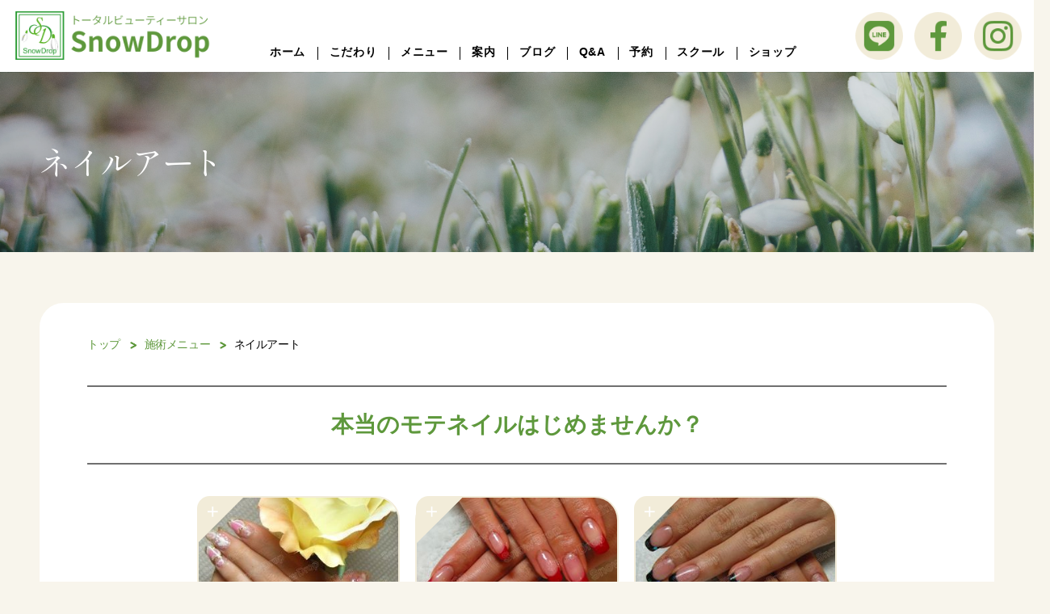

--- FILE ---
content_type: text/html; charset=UTF-8
request_url: https://www.snow-drop.jp/menu/nailart/
body_size: 32623
content:
<!DOCTYPE html>
<html lang="ja" dir="ltr">

<head>
  <meta charset="utf-8">
  <meta name="viewport" content="width=device-width" />
  
  <link rel="shortcut icon" href="https://www.snow-drop.jp/wp/wp-content/themes/snowdrop/assets/img/common/favicon.ico">

  <link rel="stylesheet" href="https://www.snow-drop.jp/wp/wp-content/themes/snowdrop/assets/css/reset.css">
  <link rel="stylesheet" href="https://www.snow-drop.jp/wp/wp-content/themes/snowdrop/assets/css/common.css">
  <link rel="stylesheet" type="text/css" href="https://cdn.jsdelivr.net/npm/slick-carousel@1.8.1/slick/slick.css">
  <link rel="stylesheet" type="text/css" href="https://cdn.jsdelivr.net/npm/slick-carousel@1.8.1/slick/slick-theme.css">
      <link href="https://cdnjs.cloudflare.com/ajax/libs/lightbox2/2.7.1/css/lightbox.css" rel="stylesheet">
    <link rel="stylesheet" href="https://www.snow-drop.jp/wp/wp-content/themes/snowdrop/assets/css/sub.css">
    <link rel="stylesheet" href="https://www.snow-drop.jp/wp/wp-content/themes/snowdrop/assets/css/blog.css">
    <meta name='robots' content='index, follow, max-image-preview:large, max-snippet:-1, max-video-preview:-1' />

	<!-- This site is optimized with the Yoast SEO plugin v26.5 - https://yoast.com/wordpress/plugins/seo/ -->
	<title>ネイルアート | 完全貸切り予約制サロン＆スクール SnowDrop</title>
	<link rel="canonical" href="https://www.snow-drop.jp/menu/nailart/" />
	<meta property="og:locale" content="ja_JP" />
	<meta property="og:type" content="article" />
	<meta property="og:title" content="ネイルアート | 完全貸切り予約制サロン＆スクール SnowDrop" />
	<meta property="og:url" content="https://www.snow-drop.jp/menu/nailart/" />
	<meta property="og:site_name" content="完全貸切り予約制サロン＆スクール SnowDrop" />
	<meta property="article:modified_time" content="2023-02-22T08:55:45+00:00" />
	<meta name="twitter:card" content="summary_large_image" />
	<script type="application/ld+json" class="yoast-schema-graph">{"@context":"https://schema.org","@graph":[{"@type":"WebPage","@id":"https://www.snow-drop.jp/menu/nailart/","url":"https://www.snow-drop.jp/menu/nailart/","name":"ネイルアート | 完全貸切り予約制サロン＆スクール SnowDrop","isPartOf":{"@id":"https://www.snow-drop.jp/#website"},"datePublished":"2022-11-07T01:29:12+00:00","dateModified":"2023-02-22T08:55:45+00:00","breadcrumb":{"@id":"https://www.snow-drop.jp/menu/nailart/#breadcrumb"},"inLanguage":"ja","potentialAction":[{"@type":"ReadAction","target":["https://www.snow-drop.jp/menu/nailart/"]}]},{"@type":"BreadcrumbList","@id":"https://www.snow-drop.jp/menu/nailart/#breadcrumb","itemListElement":[{"@type":"ListItem","position":1,"name":"ホーム","item":"https://www.snow-drop.jp/"},{"@type":"ListItem","position":2,"name":"施術メニュー","item":"https://www.snow-drop.jp/menu/"},{"@type":"ListItem","position":3,"name":"ネイルアート"}]},{"@type":"WebSite","@id":"https://www.snow-drop.jp/#website","url":"https://www.snow-drop.jp/","name":"完全貸切り予約制サロン＆スクール SnowDrop","description":"Just another WordPress site","potentialAction":[{"@type":"SearchAction","target":{"@type":"EntryPoint","urlTemplate":"https://www.snow-drop.jp/?s={search_term_string}"},"query-input":{"@type":"PropertyValueSpecification","valueRequired":true,"valueName":"search_term_string"}}],"inLanguage":"ja"}]}</script>
	<!-- / Yoast SEO plugin. -->


<link rel='dns-prefetch' href='//maxcdn.bootstrapcdn.com' />
<link rel="alternate" title="oEmbed (JSON)" type="application/json+oembed" href="https://www.snow-drop.jp/wp-json/oembed/1.0/embed?url=https%3A%2F%2Fwww.snow-drop.jp%2Fmenu%2Fnailart%2F" />
<link rel="alternate" title="oEmbed (XML)" type="text/xml+oembed" href="https://www.snow-drop.jp/wp-json/oembed/1.0/embed?url=https%3A%2F%2Fwww.snow-drop.jp%2Fmenu%2Fnailart%2F&#038;format=xml" />
<style id='wp-img-auto-sizes-contain-inline-css' type='text/css'>
img:is([sizes=auto i],[sizes^="auto," i]){contain-intrinsic-size:3000px 1500px}
/*# sourceURL=wp-img-auto-sizes-contain-inline-css */
</style>
<link rel='stylesheet' id='sbi_styles-css' href='https://www.snow-drop.jp/wp/wp-content/plugins/instagram-feed/css/sbi-styles.min.css?ver=6.10.0' type='text/css' media='all' />
<style id='wp-emoji-styles-inline-css' type='text/css'>

	img.wp-smiley, img.emoji {
		display: inline !important;
		border: none !important;
		box-shadow: none !important;
		height: 1em !important;
		width: 1em !important;
		margin: 0 0.07em !important;
		vertical-align: -0.1em !important;
		background: none !important;
		padding: 0 !important;
	}
/*# sourceURL=wp-emoji-styles-inline-css */
</style>
<style id='wp-block-library-inline-css' type='text/css'>
:root{--wp-block-synced-color:#7a00df;--wp-block-synced-color--rgb:122,0,223;--wp-bound-block-color:var(--wp-block-synced-color);--wp-editor-canvas-background:#ddd;--wp-admin-theme-color:#007cba;--wp-admin-theme-color--rgb:0,124,186;--wp-admin-theme-color-darker-10:#006ba1;--wp-admin-theme-color-darker-10--rgb:0,107,160.5;--wp-admin-theme-color-darker-20:#005a87;--wp-admin-theme-color-darker-20--rgb:0,90,135;--wp-admin-border-width-focus:2px}@media (min-resolution:192dpi){:root{--wp-admin-border-width-focus:1.5px}}.wp-element-button{cursor:pointer}:root .has-very-light-gray-background-color{background-color:#eee}:root .has-very-dark-gray-background-color{background-color:#313131}:root .has-very-light-gray-color{color:#eee}:root .has-very-dark-gray-color{color:#313131}:root .has-vivid-green-cyan-to-vivid-cyan-blue-gradient-background{background:linear-gradient(135deg,#00d084,#0693e3)}:root .has-purple-crush-gradient-background{background:linear-gradient(135deg,#34e2e4,#4721fb 50%,#ab1dfe)}:root .has-hazy-dawn-gradient-background{background:linear-gradient(135deg,#faaca8,#dad0ec)}:root .has-subdued-olive-gradient-background{background:linear-gradient(135deg,#fafae1,#67a671)}:root .has-atomic-cream-gradient-background{background:linear-gradient(135deg,#fdd79a,#004a59)}:root .has-nightshade-gradient-background{background:linear-gradient(135deg,#330968,#31cdcf)}:root .has-midnight-gradient-background{background:linear-gradient(135deg,#020381,#2874fc)}:root{--wp--preset--font-size--normal:16px;--wp--preset--font-size--huge:42px}.has-regular-font-size{font-size:1em}.has-larger-font-size{font-size:2.625em}.has-normal-font-size{font-size:var(--wp--preset--font-size--normal)}.has-huge-font-size{font-size:var(--wp--preset--font-size--huge)}.has-text-align-center{text-align:center}.has-text-align-left{text-align:left}.has-text-align-right{text-align:right}.has-fit-text{white-space:nowrap!important}#end-resizable-editor-section{display:none}.aligncenter{clear:both}.items-justified-left{justify-content:flex-start}.items-justified-center{justify-content:center}.items-justified-right{justify-content:flex-end}.items-justified-space-between{justify-content:space-between}.screen-reader-text{border:0;clip-path:inset(50%);height:1px;margin:-1px;overflow:hidden;padding:0;position:absolute;width:1px;word-wrap:normal!important}.screen-reader-text:focus{background-color:#ddd;clip-path:none;color:#444;display:block;font-size:1em;height:auto;left:5px;line-height:normal;padding:15px 23px 14px;text-decoration:none;top:5px;width:auto;z-index:100000}html :where(.has-border-color){border-style:solid}html :where([style*=border-top-color]){border-top-style:solid}html :where([style*=border-right-color]){border-right-style:solid}html :where([style*=border-bottom-color]){border-bottom-style:solid}html :where([style*=border-left-color]){border-left-style:solid}html :where([style*=border-width]){border-style:solid}html :where([style*=border-top-width]){border-top-style:solid}html :where([style*=border-right-width]){border-right-style:solid}html :where([style*=border-bottom-width]){border-bottom-style:solid}html :where([style*=border-left-width]){border-left-style:solid}html :where(img[class*=wp-image-]){height:auto;max-width:100%}:where(figure){margin:0 0 1em}html :where(.is-position-sticky){--wp-admin--admin-bar--position-offset:var(--wp-admin--admin-bar--height,0px)}@media screen and (max-width:600px){html :where(.is-position-sticky){--wp-admin--admin-bar--position-offset:0px}}
/*wp_block_styles_on_demand_placeholder:6933002385058*/
/*# sourceURL=wp-block-library-inline-css */
</style>
<style id='classic-theme-styles-inline-css' type='text/css'>
/*! This file is auto-generated */
.wp-block-button__link{color:#fff;background-color:#32373c;border-radius:9999px;box-shadow:none;text-decoration:none;padding:calc(.667em + 2px) calc(1.333em + 2px);font-size:1.125em}.wp-block-file__button{background:#32373c;color:#fff;text-decoration:none}
/*# sourceURL=/wp-includes/css/classic-themes.min.css */
</style>
<link rel='stylesheet' id='contact-form-7-css' href='https://www.snow-drop.jp/wp/wp-content/plugins/contact-form-7/includes/css/styles.css?ver=6.1.4' type='text/css' media='all' />
<link rel='stylesheet' id='cff-css' href='https://www.snow-drop.jp/wp/wp-content/plugins/custom-facebook-feed/assets/css/cff-style.min.css?ver=4.3.0' type='text/css' media='all' />
<link rel='stylesheet' id='sb-font-awesome-css' href='https://maxcdn.bootstrapcdn.com/font-awesome/4.7.0/css/font-awesome.min.css?ver=6.9' type='text/css' media='all' />
<script type="text/javascript" src="https://www.snow-drop.jp/wp/wp-includes/js/jquery/jquery.min.js?ver=3.7.1" id="jquery-core-js"></script>
<script type="text/javascript" src="https://www.snow-drop.jp/wp/wp-includes/js/jquery/jquery-migrate.min.js?ver=3.4.1" id="jquery-migrate-js"></script>
<link rel="https://api.w.org/" href="https://www.snow-drop.jp/wp-json/" /><link rel="alternate" title="JSON" type="application/json" href="https://www.snow-drop.jp/wp-json/wp/v2/pages/343" /><link rel="EditURI" type="application/rsd+xml" title="RSD" href="https://www.snow-drop.jp/wp/xmlrpc.php?rsd" />
<meta name="generator" content="WordPress 6.9" />
<link rel='shortlink' href='https://www.snow-drop.jp/?p=343' />
</head>

<body>
  <header class="header">
          <p class="header_logo">
        <a href="https://www.snow-drop.jp">
          <img src="https://www.snow-drop.jp/wp/wp-content/themes/snowdrop/assets/img/common/logo.png" alt="トータルビューティーサロン SnowDrop" class="">
        </a>
      </p>
        <div class="header_pc">
      <nav class="header_pc_nav_links">
        <ul class="header_pc_nav_links_main">
          <li class="item"><a href="https://www.snow-drop.jp">ホーム</a></li>
          <li class="item"><a href="https://www.snow-drop.jp/concept">こだわり</a></li>
          <li class="item"><a href="https://www.snow-drop.jp/menu">メニュー</a></li>
          <li class="item"><a href="https://www.snow-drop.jp/access">案内</a></li>
          <li class="item"><a href="https://www.snow-drop.jp/blog">ブログ</a></li>
          <li class="item"><a href="https://www.snow-drop.jp/qa">Q&A</a></li>
          <li class="item"><a href="https://www.snow-drop.jp/reservation">予約</a></li>
          <li class="item"><a href="https://www.snow-drop.jp/school">スクール</a></li>
          <li class="item"><a href="https://www.snow-drop.jp/shop">ショップ</a></li>
        </ul>
      </nav>
    </div>
    <div class="header_sns">
      <a href="https://line.me/ti/p/y3Xq3wTDuG" target="_blank" class="header_sns_item">
        <img src="https://www.snow-drop.jp/wp/wp-content/themes/snowdrop/assets/img/common/header_sns_line.png" alt="LINE">
      </a>
      <a href="https://www.facebook.com/SnowDropSalon" target="_blank" class="header_sns_item">
        <img src="https://www.snow-drop.jp/wp/wp-content/themes/snowdrop/assets/img/common/header_sns_facebook.png" alt="Facebook">
      </a>
      <a href="https://www.instagram.com/salon_snowdrop/" target="_blank" class="header_sns_item">
        <img src="https://www.snow-drop.jp/wp/wp-content/themes/snowdrop/assets/img/common/header_sns_instagram.png" alt="Instagram">
      </a>
      <div class="c_menu">
        <span class="c_menu_inner"></span>
      </div>
    </div>
    <nav class="header_nav">
      <div class="header_nav_inner">
        <ul class="header_nav_links">
          <li class="header_nav_links_item"><a href="https://www.snow-drop.jp">ホーム</a></li>
          <li class="header_nav_links_item"><a href="https://www.snow-drop.jp/concept">こだわり</a></li>
          <li class="header_nav_links_item"><a href="https://www.snow-drop.jp/menu">メニュー</a></li>
          <li class="header_nav_links_item"><a href="https://www.snow-drop.jp/access">案内</a></li>
          <li class="header_nav_links_item"><a href="https://www.snow-drop.jp/blog">ブログ</a></li>
          <li class="header_nav_links_item"><a href="https://www.snow-drop.jp/qa">Q&A</a></li>
          <li class="header_nav_links_item"><a href="https://www.snow-drop.jp/reservation">予約</a></li>
          <li class="header_nav_links_item"><a href="https://www.snow-drop.jp/school">スクール</a></li>
          <li class="header_nav_links_item"><a href="https://www.snow-drop.jp/shop">ショップ</a></li>
        </ul>
      </div>
    </nav>
  </header>
  <main>
<div class="sub_mv">
  <div class="container">
    <h1 class="sub_mv_title">ネイルアート</h1>
  </div>
</div>

<div class="sub_main">
      <div class="container">
    <div class="sub_breadcrumb">
      <ul class="sub_breadcrumb_lists"><li class="sub_breadcrumb_lists_item"><a href="https://www.snow-drop.jp">トップ</a></li><li class="sub_breadcrumb_lists_item"><a href="https://www.snow-drop.jp/menu/">施術メニュー</a></li><li class="sub_breadcrumb_lists_item">ネイルアート</li></ul>    </div>
    <div class="sub_main_content">


  
    <div class="content margin">
      <h2>本当のモテネイルはじめませんか？</h2>
    </div>

  

  
      
      
        <div class="sub_main_content_gallery">
          <ul class="sub_main_content_gallery_lists">
                <li class="item">
          <a href="https://www.snow-drop.jp/wp/wp-content/uploads/2022/11/2013624171921.jpg" data-lightbox="img0" data-title="" class="sub_main_content_gallery_lists_img"><img src="https://www.snow-drop.jp/wp/wp-content/uploads/2022/11/2013624171921-300x225.jpg" alt=""></a>
          <div class="sub_main_content_gallery_lists_text">
            <h3 class="sub_main_content_gallery_lists_text_title"></h3>
            <p class="sub_main_content_gallery_lists_text_caption"></p>
          </div>
        </li>
                <li class="item">
          <a href="https://www.snow-drop.jp/wp/wp-content/uploads/2022/11/2013624171911.jpg" data-lightbox="img0" data-title="" class="sub_main_content_gallery_lists_img"><img src="https://www.snow-drop.jp/wp/wp-content/uploads/2022/11/2013624171911.jpg" alt=""></a>
          <div class="sub_main_content_gallery_lists_text">
            <h3 class="sub_main_content_gallery_lists_text_title"></h3>
            <p class="sub_main_content_gallery_lists_text_caption"></p>
          </div>
        </li>
                <li class="item">
          <a href="https://www.snow-drop.jp/wp/wp-content/uploads/2022/11/2013624171930.jpg" data-lightbox="img0" data-title="" class="sub_main_content_gallery_lists_img"><img src="https://www.snow-drop.jp/wp/wp-content/uploads/2022/11/2013624171930.jpg" alt=""></a>
          <div class="sub_main_content_gallery_lists_text">
            <h3 class="sub_main_content_gallery_lists_text_title"></h3>
            <p class="sub_main_content_gallery_lists_text_caption"></p>
          </div>
        </li>
              </ul>
    </div>
        
      
      
  

  
      
        <div class="content margin">
          <p style="text-align: center;">Snow Dropではご職業や生活環境まで伺い「貴方に合った」ネイルアートを提案しております。</p>
<p style="text-align: center;">キラキラしたネイルもきれいですが、爪の健康を考えた「内からの美しさ」が輝くネイルを試してみませんか？</p>
        </div>
  

      
    <div class="sub_course left">
                        <div class="sub_course_item">
            <div class="sub_course_item_top">
              <p class="sub_course_item_top_title">ラメ（1本〜）</p>
              <p class="sub_course_item_top_price">¥200<span>（税込）</span></p>
            </div>
                      </div>
                  <div class="sub_course_item">
            <div class="sub_course_item_top">
              <p class="sub_course_item_top_title">カラー追加（1本〜）</p>
              <p class="sub_course_item_top_price">¥200<span>（税込）</span></p>
            </div>
                      </div>
                  <div class="sub_course_item">
            <div class="sub_course_item_top">
              <p class="sub_course_item_top_title">グラデーション（1本〜）</p>
              <p class="sub_course_item_top_price">¥300<span>（税込）</span></p>
            </div>
                      </div>
                  <div class="sub_course_item">
            <div class="sub_course_item_top">
              <p class="sub_course_item_top_title">フレンチ（1本〜）</p>
              <p class="sub_course_item_top_price">¥500<span>（税込）</span></p>
            </div>
                      </div>
                  <div class="sub_course_item">
            <div class="sub_course_item_top">
              <p class="sub_course_item_top_title">マーブル（1本〜）</p>
              <p class="sub_course_item_top_price">¥200<span>（税込）</span></p>
            </div>
                      </div>
                  <div class="sub_course_item">
            <div class="sub_course_item_top">
              <p class="sub_course_item_top_title">ラインストーン（1個〜）</p>
              <p class="sub_course_item_top_price">¥100～<span>（税込）</span></p>
            </div>
                      </div>
                  <div class="sub_course_item">
            <div class="sub_course_item_top">
              <p class="sub_course_item_top_title">3D（1個〜）</p>
              <p class="sub_course_item_top_price">¥500～<span>（税込）</span></p>
            </div>
                      </div>
                  <div class="sub_course_item">
            <div class="sub_course_item_top">
              <p class="sub_course_item_top_title">アート（1個〜）</p>
              <p class="sub_course_item_top_price">¥300～<span>（税込）</span></p>
            </div>
                      </div>
                  <div class="sub_course_item">
            <div class="sub_course_item_top">
              <p class="sub_course_item_top_title">エアーブラシ（1色〜）</p>
              <p class="sub_course_item_top_price">¥3,000～<span>（税込）</span></p>
            </div>
                      </div>
                  <div class="sub_course_item">
            <div class="sub_course_item_top">
              <p class="sub_course_item_top_title">エアーブラシ追加色（1色〜）</p>
              <p class="sub_course_item_top_price">¥1,200～<span>（税込）</span></p>
            </div>
                      </div>
                  <div class="sub_course_item">
            <div class="sub_course_item_top">
              <p class="sub_course_item_top_title">ステンシル（1パーツ〜）</p>
              <p class="sub_course_item_top_price">¥800～<span>（税込）</span></p>
            </div>
                      </div>
                  <div class="sub_course_item">
            <div class="sub_course_item_top">
              <p class="sub_course_item_top_title">コーディネート</p>
              <p class="sub_course_item_top_price">¥12,000～<span>（税込）</span></p>
            </div>
                      </div>
                  <div class="sub_course_item">
            <div class="sub_course_item_top">
              <p class="sub_course_item_top_title">オーダーチップ（10本）</p>
              <p class="sub_course_item_top_price">¥4,000～<span>（税込）</span></p>
            </div>
                      </div>
                  <div class="sub_course_item">
            <div class="sub_course_item_top">
              <p class="sub_course_item_top_title">オーダーチップ（1本〜）</p>
              <p class="sub_course_item_top_price">¥1,200～<span>（税込）</span></p>
            </div>
                      </div>
                  <div class="sub_course_item">
            <div class="sub_course_item_top">
              <p class="sub_course_item_top_title">粘着仕上げ（1本〜）</p>
              <p class="sub_course_item_top_price">¥200～<span>（税込）</span></p>
            </div>
                      </div>
                  <div class="sub_course_item">
            <div class="sub_course_item_top">
              <p class="sub_course_item_top_title">フィッティング形成（1本〜）</p>
              <p class="sub_course_item_top_price">¥600～<span>（税込）</span></p>
            </div>
                      </div>
                  </div>

  
  </div>
  </div>
</div>

    <section class="cmn_contact">
      <div class="container">
        <h2 class="cmn_title">ご予約/お問い合わせ</h2>
        <div class="cmn_contact_main">
          <div class="cmn_contact_main_text">
            <!-- <p class="cmn_contact_main_text_top">ご予約や施術に関するご質問は、<br>
              お電話にて、お気軽にお問い合わせください。</p>
            <p class="cmn_contact_main_text_top">ご予約や施術に関するご質問は、<br>
              お電話や問い合わせフォームにて、お気軽にお問い合わせください。</p>
            <a href="tel:08056706697" class="cmn_contact_main_text_number"><img src="https://www.snow-drop.jp/wp/wp-content/themes/snowdrop/assets/img/common/cmn_contact_main_text_number.png" alt=""></a>
            <div class="cmn_contact_main_text_desc">
              <p class="cmn_contact_main_text_desc_text">受付時間：月～木 10:00～17:00</p>
              <p class="cmn_contact_main_text_desc_text">定休日：年中無休</p>
            </div> -->
            <a href="https://www.snow-drop.jp/reservation" class="cmn_contact_main_reservation_btn">ご予約前に必ずこちらをご覧ください</a>
            <p class="cmn_contact_main_text_top">ご予約は<a href="tel:08056706697" class="tel">お電話</a>より承っております。</p>
            <p class="cmn_contact_main_text_attention">ご来店いただいたお客様のお時間を大切にさせていただくため、<br>留守電対応となっております。<br><span>お名前を留守番電話に残してください。<br>折り返しお電話させていただきます。</span></p>
          </div>
          <div class="cmn_contact_main_map">
            <iframe
              src="https://www.google.com/maps/embed?pb=!1m18!1m12!1m3!1d6897.695319408634!2d139.00002381320766!3d36.31023633393389!2m3!1f0!2f0!3f0!3m2!1i1024!2i768!4f13.1!3m3!1m2!1s0x601e928a69d56b7f%3A0x4e5a89f06bbe6c0e!2sSnowDrop!5e0!3m2!1sja!2sjp!4v1666053673889!5m2!1sja!2sjp"></iframe>
          </div>
        </div>
      </div>
    </section>
  </main>

  <footer class="footer">
    <div class="container">
      <div class="footer_left">
        <a href="https://www.snow-drop.jp" class="footer_logo">
          <img src="https://www.snow-drop.jp/wp/wp-content/themes/snowdrop/assets/img/common/logo.png" alt="トータルビューティーサロン SnowDrop">
        </a>
        <div class="footer_left_address">
          <p class="footer_left_address_text">〒370-0864</p>
          <p class="footer_left_address_text">群馬県高崎市石原町3267-12</p>
        </div>
      </div>

      <div class="footer_sns">
        <a href="https://line.me/ti/p/y3Xq3wTDuG" target="_blank" class="footer_sns_item">
          <img src="https://www.snow-drop.jp/wp/wp-content/themes/snowdrop/assets/img/common/footer_sns_line.png" alt="LINE">
        </a>
        <a href="https://www.facebook.com/SnowDropSalon" target="_blank" class="footer_sns_item">
          <img src="https://www.snow-drop.jp/wp/wp-content/themes/snowdrop/assets/img/common/footer_sns_facebook.png" alt="Facebook">
        </a>
        <a href="https://www.instagram.com/snowdropsalon/" target="_blank" class="footer_sns_item">
          <img src="https://www.snow-drop.jp/wp/wp-content/themes/snowdrop/assets/img/common/footer_sns_instagram.png" alt="Instagram">
        </a>
        <a href="#" class="footer_sns_item page_top">
          <img src="https://www.snow-drop.jp/wp/wp-content/themes/snowdrop/assets/img/common/footer_pagetop.png" alt="トップに戻る">
        </a>
      </div>

    </div>
    <ul class="footer_links">
      <li class="item"><a href="https://www.snow-drop.jp">ホーム</a></li>
      <li class="item"><a href="https://www.snow-drop.jp/concept">こだわり</a></li>
      <li class="item"><a href="https://www.snow-drop.jp/menu">メニュー</a></li>
      <li class="item"><a href="https://www.snow-drop.jp/access">案内</a></li>
      <li class="item"><a href="https://www.snow-drop.jp/blog">ブログ</a></li>
      <li class="item"><a href="https://www.snow-drop.jp/qa">Q&A</a></li>
      <li class="item"><a href="https://www.snow-drop.jp/reservation">予約</a></li>
      <li class="item"><a href="https://www.snow-drop.jp/school">スクール</a></li>
      <li class="item"><a href="https://www.snow-drop.jp/shop">ショップ</a></li>
    </ul>

    <p class="footer_copy"><small>&copy; 2022 SnowDrop All Rights Reserved.</small></p>
  </footer>
  <script src="https://code.jquery.com/jquery-3.6.0.js" integrity="sha256-H+K7U5CnXl1h5ywQfKtSj8PCmoN9aaq30gDh27Xc0jk=" crossorigin="anonymous"></script>
  <script type="text/javascript" src="//cdn.jsdelivr.net/npm/slick-carousel@1.8.1/slick/slick.min.js"></script>
  <script src="https://www.snow-drop.jp/wp/wp-content/themes/snowdrop/assets/js/common.js"></script>
    <script src="https://cdnjs.cloudflare.com/ajax/libs/lightbox2/2.7.1/js/lightbox.min.js" type="text/javascript"></script>
  <script src="https://www.snow-drop.jp/wp/wp-content/themes/snowdrop/assets/js/sub.js"></script>
    <script type="speculationrules">
{"prefetch":[{"source":"document","where":{"and":[{"href_matches":"/*"},{"not":{"href_matches":["/wp/wp-*.php","/wp/wp-admin/*","/wp/wp-content/uploads/*","/wp/wp-content/*","/wp/wp-content/plugins/*","/wp/wp-content/themes/snowdrop/*","/*\\?(.+)"]}},{"not":{"selector_matches":"a[rel~=\"nofollow\"]"}},{"not":{"selector_matches":".no-prefetch, .no-prefetch a"}}]},"eagerness":"conservative"}]}
</script>
<!-- Custom Facebook Feed JS -->
<script type="text/javascript">var cffajaxurl = "https://www.snow-drop.jp/wp/wp-admin/admin-ajax.php";
var cfflinkhashtags = "true";
</script>
<!-- Instagram Feed JS -->
<script type="text/javascript">
var sbiajaxurl = "https://www.snow-drop.jp/wp/wp-admin/admin-ajax.php";
</script>
<script type="text/javascript" src="https://www.snow-drop.jp/wp/wp-includes/js/dist/hooks.min.js?ver=dd5603f07f9220ed27f1" id="wp-hooks-js"></script>
<script type="text/javascript" src="https://www.snow-drop.jp/wp/wp-includes/js/dist/i18n.min.js?ver=c26c3dc7bed366793375" id="wp-i18n-js"></script>
<script type="text/javascript" id="wp-i18n-js-after">
/* <![CDATA[ */
wp.i18n.setLocaleData( { 'text direction\u0004ltr': [ 'ltr' ] } );
//# sourceURL=wp-i18n-js-after
/* ]]> */
</script>
<script type="text/javascript" src="https://www.snow-drop.jp/wp/wp-content/plugins/contact-form-7/includes/swv/js/index.js?ver=6.1.4" id="swv-js"></script>
<script type="text/javascript" id="contact-form-7-js-translations">
/* <![CDATA[ */
( function( domain, translations ) {
	var localeData = translations.locale_data[ domain ] || translations.locale_data.messages;
	localeData[""].domain = domain;
	wp.i18n.setLocaleData( localeData, domain );
} )( "contact-form-7", {"translation-revision-date":"2025-11-30 08:12:23+0000","generator":"GlotPress\/4.0.3","domain":"messages","locale_data":{"messages":{"":{"domain":"messages","plural-forms":"nplurals=1; plural=0;","lang":"ja_JP"},"This contact form is placed in the wrong place.":["\u3053\u306e\u30b3\u30f3\u30bf\u30af\u30c8\u30d5\u30a9\u30fc\u30e0\u306f\u9593\u9055\u3063\u305f\u4f4d\u7f6e\u306b\u7f6e\u304b\u308c\u3066\u3044\u307e\u3059\u3002"],"Error:":["\u30a8\u30e9\u30fc:"]}},"comment":{"reference":"includes\/js\/index.js"}} );
//# sourceURL=contact-form-7-js-translations
/* ]]> */
</script>
<script type="text/javascript" id="contact-form-7-js-before">
/* <![CDATA[ */
var wpcf7 = {
    "api": {
        "root": "https:\/\/www.snow-drop.jp\/wp-json\/",
        "namespace": "contact-form-7\/v1"
    }
};
//# sourceURL=contact-form-7-js-before
/* ]]> */
</script>
<script type="text/javascript" src="https://www.snow-drop.jp/wp/wp-content/plugins/contact-form-7/includes/js/index.js?ver=6.1.4" id="contact-form-7-js"></script>
<script type="text/javascript" src="https://www.snow-drop.jp/wp/wp-content/plugins/custom-facebook-feed/assets/js/cff-scripts.min.js?ver=4.3.0" id="cffscripts-js"></script>
<script id="wp-emoji-settings" type="application/json">
{"baseUrl":"https://s.w.org/images/core/emoji/17.0.2/72x72/","ext":".png","svgUrl":"https://s.w.org/images/core/emoji/17.0.2/svg/","svgExt":".svg","source":{"concatemoji":"https://www.snow-drop.jp/wp/wp-includes/js/wp-emoji-release.min.js?ver=6.9"}}
</script>
<script type="module">
/* <![CDATA[ */
/*! This file is auto-generated */
const a=JSON.parse(document.getElementById("wp-emoji-settings").textContent),o=(window._wpemojiSettings=a,"wpEmojiSettingsSupports"),s=["flag","emoji"];function i(e){try{var t={supportTests:e,timestamp:(new Date).valueOf()};sessionStorage.setItem(o,JSON.stringify(t))}catch(e){}}function c(e,t,n){e.clearRect(0,0,e.canvas.width,e.canvas.height),e.fillText(t,0,0);t=new Uint32Array(e.getImageData(0,0,e.canvas.width,e.canvas.height).data);e.clearRect(0,0,e.canvas.width,e.canvas.height),e.fillText(n,0,0);const a=new Uint32Array(e.getImageData(0,0,e.canvas.width,e.canvas.height).data);return t.every((e,t)=>e===a[t])}function p(e,t){e.clearRect(0,0,e.canvas.width,e.canvas.height),e.fillText(t,0,0);var n=e.getImageData(16,16,1,1);for(let e=0;e<n.data.length;e++)if(0!==n.data[e])return!1;return!0}function u(e,t,n,a){switch(t){case"flag":return n(e,"\ud83c\udff3\ufe0f\u200d\u26a7\ufe0f","\ud83c\udff3\ufe0f\u200b\u26a7\ufe0f")?!1:!n(e,"\ud83c\udde8\ud83c\uddf6","\ud83c\udde8\u200b\ud83c\uddf6")&&!n(e,"\ud83c\udff4\udb40\udc67\udb40\udc62\udb40\udc65\udb40\udc6e\udb40\udc67\udb40\udc7f","\ud83c\udff4\u200b\udb40\udc67\u200b\udb40\udc62\u200b\udb40\udc65\u200b\udb40\udc6e\u200b\udb40\udc67\u200b\udb40\udc7f");case"emoji":return!a(e,"\ud83e\u1fac8")}return!1}function f(e,t,n,a){let r;const o=(r="undefined"!=typeof WorkerGlobalScope&&self instanceof WorkerGlobalScope?new OffscreenCanvas(300,150):document.createElement("canvas")).getContext("2d",{willReadFrequently:!0}),s=(o.textBaseline="top",o.font="600 32px Arial",{});return e.forEach(e=>{s[e]=t(o,e,n,a)}),s}function r(e){var t=document.createElement("script");t.src=e,t.defer=!0,document.head.appendChild(t)}a.supports={everything:!0,everythingExceptFlag:!0},new Promise(t=>{let n=function(){try{var e=JSON.parse(sessionStorage.getItem(o));if("object"==typeof e&&"number"==typeof e.timestamp&&(new Date).valueOf()<e.timestamp+604800&&"object"==typeof e.supportTests)return e.supportTests}catch(e){}return null}();if(!n){if("undefined"!=typeof Worker&&"undefined"!=typeof OffscreenCanvas&&"undefined"!=typeof URL&&URL.createObjectURL&&"undefined"!=typeof Blob)try{var e="postMessage("+f.toString()+"("+[JSON.stringify(s),u.toString(),c.toString(),p.toString()].join(",")+"));",a=new Blob([e],{type:"text/javascript"});const r=new Worker(URL.createObjectURL(a),{name:"wpTestEmojiSupports"});return void(r.onmessage=e=>{i(n=e.data),r.terminate(),t(n)})}catch(e){}i(n=f(s,u,c,p))}t(n)}).then(e=>{for(const n in e)a.supports[n]=e[n],a.supports.everything=a.supports.everything&&a.supports[n],"flag"!==n&&(a.supports.everythingExceptFlag=a.supports.everythingExceptFlag&&a.supports[n]);var t;a.supports.everythingExceptFlag=a.supports.everythingExceptFlag&&!a.supports.flag,a.supports.everything||((t=a.source||{}).concatemoji?r(t.concatemoji):t.wpemoji&&t.twemoji&&(r(t.twemoji),r(t.wpemoji)))});
//# sourceURL=https://www.snow-drop.jp/wp/wp-includes/js/wp-emoji-loader.min.js
/* ]]> */
</script>
</body>

</html>


--- FILE ---
content_type: text/css
request_url: https://www.snow-drop.jp/wp/wp-content/themes/snowdrop/assets/css/common.css
body_size: 14832
content:
@import url('https://fonts.googleapis.com/css2?family=Shippori+Mincho:wght@400;500;600;700;800&display=swap');
@import url('https://fonts.googleapis.com/css2?family=Noto+Sans+JP:wght@300;400;500;700&display=swap');

/* ------------------------------------------
  Utility Class
------------------------------------------ */
/* clearfix */
.clearfix:after {
  clear: both;
  content: '.';
  display: block;
  height: 0;
  visibility: hidden;
}

/* ------------------------------------------
  Common
------------------------------------------ */
* {
  box-sizing: border-box;
  word-break: break-all;
}

html {
  font-size: 10px;
  height: 100%;
}

body {
  color: #000;
  font-family: 'Yu Gothic', '游ゴシック', YuGothic, '游ゴシック体', 'ヒラギノ角ゴ Pro W3', 'メイリオ', sans-serif;
  font-weight: 400;
  line-height: 1.7;
  min-width: 1240px;
  position: relative;
  -webkit-text-size-adjust: none;
}

body.layer {
  height: 100%;
  overflow: hidden;
}

a, a img {
  color: inherit;
  text-decoration: none;
  transition: color .3s ease, background .3s ease, opacity .3s ease;
}

a:hover {
  opacity: .75;
}

a:focus {
  outline: none;
}

img {
  height: auto;
  max-width: 100%;
}

h1, h2, h3, h4, h5, h6 {
  line-height: inherit;
}

ul, ol {
  list-style: none;
}

.only_pc {
  display: block !important;
}

.only_sp {
  display: none !important;
}

input, button, select, textarea {
  -webkit-appearance: none;
  background: none;
  border: none;
  border-radius: 0;
  font-family: 'Yu Gothic', '游ゴシック', YuGothic, '游ゴシック体', 'ヒラギノ角ゴ Pro W3', 'メイリオ', sans-serif;
}

input[type=checkbox], input[type=radio] {
  height: 1px;
  margin: 0;
  opacity: 0;
  position: absolute;
  width: 1px;
  z-index: -1;
}

.container {
  margin: 0 auto;
  width: 1200px;
}

.mincho {
  font-family: 'Shippori Mincho', serif;
}

@media screen and (max-width: 767px) {
  body {
    min-width: inherit;
    padding-top: 57px;
  }

  .container {
    margin: 0 20px;
    width: auto;
  }

  .only_pc {
    display: none !important;
  }

  .only_sp {
    display: block !important;
  }
}

/* ------------------------------------------
  header
------------------------------------------ */
.header {
  align-items: flex-end;
  background-color: #fff;
  display: flex;
  height: 90px;
  justify-content: space-between;
  left: 0;
  padding: 15px;
  position: fixed;
  top: 0;
  width: 100%;
  z-index: 999;
}

.header_logo a {
  display: block;
  width: 250px;
}

.header_logo a img {
  display: block;
  width: 100%;
}

.c_menu {
  display: none;
}

.header_pc {
  align-items: center;
  display: flex;
}

.header_pc_nav_links_main {
  align-items: center;
  display: flex;
}

.header_pc_nav_links_main .item {
  position: relative;
}

.header_pc_nav_links_main .item + .item {
  margin-left: 30px;
}

.header_pc_nav_links_main .item + .item ::before {
  background-color: #000;
  content: '';
  height: 16px;
  left: -15px;
  position: absolute;
  width: 1px;
}

.header_pc_nav_links_main .item a {
  font-size: 1.4rem;
  font-weight: bold;
  letter-spacing: .05em;
  line-height: 1;
}

.header_pc_nav_links_main .item a:hover {
  color: #5e983c;
  opacity: 1;
}

.header_nav {
  display: none;
}

.header_sns {
  align-items: center;
  display: flex;
}

.header_sns_item {
  width: 60px;
}

.header_sns_item img {
  display: block;
}

.header_sns_item + .header_sns_item {
  margin-left: 15px;
}

@media screen and (max-width: 767px) {
  .header {
    align-items: center;
    height: 72px;
    padding: 10px;
    position: fixed;
  }

  .header_pc {
    display: none;
  }

  .header .c_menu {
    cursor: pointer;
    display: block;
    height: 40px;
    margin-left: 5px;
    position: relative;
    transition: 300ms;
    width: 40px;
    z-index: 3;
  }

  .header .c_menu.is-open .c_menu_inner {
    background: rgba(255, 255, 255, 0);
  }

  .header .c_menu.is-open .c_menu_inner::before {
    bottom: 0;
    transform: rotate(-45deg);
    transition: bottom 300ms cubic-bezier(.23, 1, .32, 1);
    transition: bottom 300ms cubic-bezier(.23, 1, .32, 1),
    transform 300ms 300ms cubic-bezier(.23, 1, .32, 1);
    transition: bottom 300ms cubic-bezier(.23, 1, .32, 1),
    transform 300ms 300ms cubic-bezier(.23, 1, .32, 1);
    width: 20px;
  }

  .header .c_menu.is-open .c_menu_inner::after {
    top: 0;
    transform: rotate(45deg);
    transition: top 300ms cubic-bezier(.23, 1, .32, 1);
    transition: top 300ms cubic-bezier(.23, 1, .32, 1),
    transform 300ms 300ms cubic-bezier(.23, 1, .32, 1);
    transition: top 300ms cubic-bezier(.23, 1, .32, 1),
    transform 300ms 300ms cubic-bezier(.23, 1, .32, 1);
    width: 20px;
  }

  .header .c_menu_inner {
    background-color: #5e983c;
    border-radius: 100px;
    display: block;
    height: 2px;
    left: 50%;
    position: absolute;
    top: 49%;
    transform: translate(-50%,-50%);
    transition: all 0ms 300ms;
    transition: 300ms;
    width: 20px;
  }

  .header .c_menu_inner::before {
    background-color: #5e983c;
    border-radius: 100px;
    bottom: 5px;
    content: '';
    height: 2px;
    position: absolute;
    right: 0;
    transition: bottom 300ms 300ms cubic-bezier(.23, 1, .32, 1);
    transition: bottom 300ms 300ms cubic-bezier(.23, 1, .32, 1),
    transform 300ms cubic-bezier(.23, 1, .32, 1);
    transition: bottom 300ms 300ms cubic-bezier(.23, 1, .32, 1),
    transform 300ms cubic-bezier(.23, 1, .32, 1);
    width: 20px;
  }

  .header .c_menu_inner:after {
    background-color: #5e983c;
    border-radius: 100px;
    content: '';
    height: 2px;
    position: absolute;
    right: 0;
    top: 5px;
    transition: top 300ms 300ms cubic-bezier(.23, 1, .32, 1);
    transition: top 300ms 300ms cubic-bezier(.23, 1, .32, 1),
    transform 300ms cubic-bezier(.23, 1, .32, 1);
    transition: top 300ms 300ms cubic-bezier(.23, 1, .32, 1),
    transform 300ms cubic-bezier(.23, 1, .32, 1);
    width: 20px;
  }

  .header_nav {
    display: none;
    left: 0;
    position: fixed;
    top: 78px;
    width: 100%;
    z-index: 999999;
  }

  .header_nav_inner {
    background-color: #fff;
    height: calc(100vh - 78px);
    overflow-y: scroll;
    padding: 10px 20px;
    width: 100%;
  }

  .header_logo a {
    display: block;
    width: 175px;
  }

  .header_sns_item {
    width: 30px;
  }

  .header_sns_item + .header_sns_item {
    margin-left: 5px;
  }

  .header_nav_links_item {
    border-bottom: 1px #5e983c solid;
  }

  .header_nav_links_item:first-child {
    border-top: 1px #5e983c solid;
  }

  .header_nav_links_item a {
    background-image: url(../img/top/cmn_btn_arrow.png);
    background-position: center right 20px;
    background-repeat: no-repeat;
    background-size: 12px;
    display: block;
    font-size: 1.4rem;
    font-weight: 500;
    line-height: 40px;
    padding: 0 20px;
    text-align: left;
  }

  .header_nav_contacts {
    margin-top: 20px;
    padding: 0 10px;
    padding-bottom: 15px;
  }

  .header_nav_contacts_item {
    display: block;
  }

  .header_nav_contacts_item.line {
    margin-top: -10px;
  }
}

/* ------------------------------------------
  cmn_contact
------------------------------------------ */
.cmn_contact {
  margin-top: 100px;
  padding-bottom: 100px;
}

.cmn_contact_main {
  display: flex;
  justify-content: space-between;
  margin-top: 50px;
}

.cmn_contact_main_text {
  width: 520px;
}

.cmn_contact_main_text_top {
  color: #000;
  font-size: 1.6rem;
  font-weight: 500;
  letter-spacing: .05em;
  line-height: 1.875;
  margin-top: 35px;
  text-align: left;
}

.cmn_contact_main_text_top .tel {
  background-color: #5e983c;
  border-radius: 27px;
  color: #fff;
  display: inline-block;
  line-height: 24px;
  padding: 0 5px;
}

.cmn_contact_main_text_number {
  display: block;
  margin-top: 25px;
  width: 511px;
}

.cmn_contact_main_text_desc {
  margin-top: 5px;
  padding-left: 50px;
}

.cmn_contact_main_text_desc_text {
  color: #000;
  font-size: 1.6rem;
  font-weight: 500;
  letter-spacing: .05em;
  line-height: 1.25;
  text-align: left;
}

.cmn_contact_main_text_attention {
  color: #000;
  font-size: 1.6rem;
  font-weight: 500;
  letter-spacing: .05em;
  line-height: 1.875;
  margin-top: 25px;
  padding-left: 16px;
  position: relative;
  text-align: left;
}

.cmn_contact_main_text_attention::before {
  color: #000;
  content: '※';
  font-size: 1.6rem;
  font-weight: 500;
  left: 0;
  letter-spacing: .05em;
  line-height: 1.875;
  position: absolute;
  top: 0;
}

.cmn_contact_main_text_attention span {
  font-weight: bold;
}

.cmn_contact_main_map {
  padding-top: 272px;
  position: relative;
  width: 560px;
}

.cmn_contact_main_map iframe {
  height: 100%;
  left: 0;
  position: absolute;
  top: 0;
  width: 100%;
}

.cmn_contact_link {
  display: flex;
  justify-content: center;
  margin-top: 50px;
}

.cmn_contact_link a {
  align-items: center;
  background-color: #5e983c;
  border: 1px #5e983c solid;
  border-radius: 27px;
  display: flex;
  height: 57px;
  justify-content: center;
  width: 250px;
}

.cmn_contact_link a span {
  background-image: url(../img/common/cmn_contact_link_tel.png);
  background-position: center left;
  background-repeat: no-repeat;
  background-size: 10px;
  color: #fff;
  font-size: 1.6rem;
  font-weight: 500;
  letter-spacing: .05em;
  padding-left: 15px;
  text-align: center;
}

.cmn_contact_link a.form {
  background-color: #fff;
  margin-left: 50px;
}

.cmn_contact_link a.form span {
  background-image: url(../img/common/cmn_contact_link_mail.png);
  background-position: center left;
  background-repeat: no-repeat;
  background-size: 14px 10px;
  color: #5e983c;
}

.cmn_contact_main_reservation_btn {
  background-color: #5e983c;
  border: 1px #5e983c solid;
  border-radius: 27px;
  color: #fff;
  display: table;
  font-size: 1.6rem;
  font-weight: 500;
  height: 57px;
  letter-spacing: .05em;
  margin: 0 auto;
  padding: 14px 20px;
  text-align: center;
}

@media screen and (max-width: 767px) {
  .cmn_contact {
    margin-top: 40px;
    padding-bottom: 40px;
  }

  .cmn_contact_main {
    display: block;
    margin-top: 30px;
  }

  .cmn_contact_main_text {
    width: 100%;
  }

  .cmn_contact_main_text_top {
    font-size: 1.3rem;
    margin-top: 20px;
  }

  .cmn_contact_main_text_number {
    margin-top: 15px;
    width: 300px;
  }

  .cmn_contact_main_text_desc {
    margin-top: 5px;
    padding-left: 50px;
  }

  .cmn_contact_main_text_desc_text {
    color: #000;
    font-size: 1.3rem;
    font-weight: 500;
    letter-spacing: .05em;
    line-height: 1.25;
    text-align: left;
  }

  .cmn_contact_main_text_attention {
    font-size: 1.3rem;
    margin-top: 10px;
    padding-left: 13px;
  }

  .cmn_contact_main_text_attention::before {
    font-size: 1.3rem;
  }

  .cmn_contact_main_map {
    margin-top: 20px;
    padding-top: 40vw;
    width: 100%;
  }

  .cmn_contact_link {
    display: block;
    margin-top: 20px;
  }

  .cmn_contact_link a {
    height: 40px;
    margin: 0 auto;
    width: 250px;
  }

  .cmn_contact_link a.form {
    margin: 10px auto 0;
  }

  .cmn_contact_link a span {
    font-size: 1.4rem;
    padding-left: 15px;
  }

  .cmn_contact_link a.form span {
    padding-left: 18px;
  }

  .cmn_contact_main_reservation_btn {
    border-radius: 27px;
    font-size: 1.4rem;
    height: 40px;
    padding: 7px 15px;
  }
}

/* ------------------------------------------
  footer
------------------------------------------ */
.footer {
  background-color: #f2ecd9;
  padding: 20px 0;
}

.footer .container {
  display: flex;
  justify-content: space-between;
}

.footer_logo {
  display: block;
  width: 250px;
}

.footer_logo img {
  width: 100%;
}

.footer_left_address {
  margin-top: 5px;
}

.footer_left_address_text {
  color: #000;
  font-family: 'Noto Sans JP', sans-serif;
  font-size: 1.6rem;
  font-weight: normal;
  letter-spacing: .05em;
  line-height: 1.875;
  text-align: left;
}

.footer_sns {
  display: flex;
}

.footer_sns_item {
  width: 60px;
}

.footer_sns_item + .footer_sns_item {
  margin-left: 15px;
}

.footer_links {
  align-items: center;
  display: flex;
  justify-content: center;
  margin-top: 20px;
}

.footer_links .item {
  position: relative;
}

.footer_links .item + .item {
  margin-left: 50px;
}

.footer_links .item + .item ::before {
  background-color: #000;
  content: '';
  height: 16px;
  left: -25px;
  position: absolute;
  width: 1px;
}

.footer_links .item a {
  font-size: 1.6rem;
  font-weight: 500;
  letter-spacing: .05em;
  line-height: 1;
}

.footer_links .item a:hover {
  color: #5e983c;
  opacity: 1;
}

.footer_copy {
  color: #000;
  font-size: 1.2rem;
  font-weight: 500;
  letter-spacing: .05em;
  margin-top: 20px;
  text-align: center;
}

@media screen and (max-width: 767px) {
  .footer .container {
    display: block;
  }

  .footer_logo {
    margin: 0 auto;
    width: 175px;
  }

  .footer_left_address {
    margin-top: 5px;
  }

  .footer_left_address_text {
    text-align: center;
  }

  .footer_sns {
    justify-content: center;
    margin-top: 20px;
  }

  .footer_sns_item {
    width: 30px;
  }

  .page_top {
    display: none;
  }

  .footer_sns_item + .footer_sns_item {
    margin-left: 10px;
  }

  .footer_links {
    display: none;
  }
}

/* ------------------------------------------
  cmn_title
------------------------------------------ */
.cmn_title {
  color: #5e983c;
  font-size: 2.5rem;
  font-weight: bold;
  letter-spacing: .05em;
  position: relative;
  text-align: center;
}

.cmn_title::before {
  background-color: #f2ecd9;
  content: '';
  height: 3px;
  left: 50%;
  position: absolute;
  top: -15px;
  transform: translateX(-50%);
  width: 66px;
}

.cmn_title::after {
  background-color: #f2ecd9;
  bottom: -15px;
  content: '';
  height: 3px;
  left: 50%;
  position: absolute;
  transform: translateX(-50%);
  width: 66px;
}

@media screen and (max-width: 767px) {
  .cmn_title {
    font-size: 2rem;
  }

  .cmn_title::before {
    height: 2px;
    top: -10px;
    width: 50px;
  }

  .cmn_title::after {
    bottom: -10px;
    height: 2px;
    width: 50px;
  }
}

/* ------------------------------------------
  cmn_btn
------------------------------------------ */
.cmn_btn {
  background-color: #f2ecd9;
  border-radius: 28.5px;
  display: table;
  margin: 50px auto 0;
  padding: 0 48px;
}

.cmn_btn span {
  background-image: url(../img/top/cmn_btn_arrow.png);
  background-position: center right;
  background-repeat: no-repeat;
  background-size: 12px;
  color: #5e983c;
  font-size: 1.6rem;
  font-weight: bold;
  letter-spacing: .05em;
  line-height: 57px;
  padding-right: 20px;
  text-align: center;
}

@media screen and (max-width: 767px) {
  .cmn_btn {
    margin: 20px auto 0;
    padding: 0 30px;
  }

  .cmn_btn span {
    background-size: 12px;
    font-size: 1.4rem;
    line-height: 45px;
    padding-right: 20px;
  }
}


--- FILE ---
content_type: text/css
request_url: https://www.snow-drop.jp/wp/wp-content/themes/snowdrop/assets/css/sub.css
body_size: 15721
content:
body {
  background-color: #f8f5ec;
}

/* ------------------------------------------
    sub_mv
  ------------------------------------------ */
.sub_mv {
  background-image: url(../img/sub/sub_mv.png);
  background-position: center;
  background-size: cover;
  padding: 80px 0;
}

.sub_mv_title {
  color: #fff;
  font-family: 'Shippori Mincho', serif;
  font-size: 4rem;
  font-weight: normal;
  letter-spacing: -.03em;
  text-align: left;
}

@media screen and (max-width: 767px) {
  .sub_mv {
    padding: 40px 0;
  }

  .sub_mv_title {
    font-size: 3rem;
    letter-spacing: 0;
  }
}

/* ------------------------------------------
    sub_breadcrumb
  ------------------------------------------ */
.sub_breadcrumb_lists {
  display: flex;
  flex-wrap: wrap;
}

.sub_breadcrumb_lists_item {
  color: #5e983c;
  font-size: 1.4rem;
  font-weight: normal;
  letter-spacing: -.03em;
}

.sub_breadcrumb_lists_item + .sub_breadcrumb_lists_item {
  background-image: url(../img/top/cmn_btn_arrow.png);
  background-position: center left 9px;
  background-repeat: no-repeat;
  background-size: 12px;
  padding-left: 30px;
}

.sub_breadcrumb_lists_item:last-child {
  color: #000;
}

/* ------------------------------------------
  sub_main
------------------------------------------ */
.sub_main {
  padding: 64px 0 0;
}

.sub_main .container {
  background-color: #fff;
  border-radius: 30px;
  padding: 40px 60px;
}

.sub_main .container + .container {
  margin-top: 40px;
}

.sub_main_content {
  margin-top: 40px;
}

.sub_main > .container > .sub_main_content > *:first-child {
  margin-top: 0;
}

.sub_main > .container > .sub_main_content > .content > *:first-child, .sub_main > .container > .sub_main_content > .sub_textimg .sub_textimg_text .content > *:first-child {
  margin-top: 0;
}

.sub_main > .container > .sub_main_content > *:last-child {
  margin-bottom: 0;
}

.sub_main > .container > .sub_main_content > .content > *:last-child, .sub_main > .container > .sub_main_content > .sub_textimg .sub_textimg_text .content > *:last-child {
  margin-bottom: 0;
}

.content.margin {
  margin: 40px 0;
}

.content + .content {
  margin-top: 40px;
}

.content_image {
  margin: 40px 0;
}

.content_image img {
  display: block;
  margin: 0 auto;
}

.sub_main_content_gallery {
  margin: 40px 0;
}

.sub_main_content_gallery_lists {
  display: flex;
  flex-wrap: wrap;
  justify-content: center;
}

.sub_main_content_gallery_lists .item {
  margin-left: 20px;
  width: calc(25% - 15px);
}

.sub_main_content_gallery_lists .item:nth-child(4n + 1) {
  margin-left: 0;
}

.sub_main_content_gallery_lists .item:nth-child(n + 5) {
  margin-top: 20px;
}

.sub_main_content_gallery_lists .item a.sub_main_content_gallery_lists_img {
  display: block;
  position: relative;
}

.sub_main_content_gallery_lists .item a.sub_main_content_gallery_lists_img img {
  border: 2px #f2ecd9 solid;
  border-radius: 30px;
}

.sub_main_content_gallery_lists .item a.sub_main_content_gallery_lists_img::before {
  background-image: url(../img/sub/sub_main_content_gallery_lists_img_icon.png);
  background-position: center;
  background-repeat: no-repeat;
  background-size: 100%;
  content: '';
  height: 60px;
  left: 0;
  pointer-events: none;
  position: absolute;
  top: 0;
  width: 60px;
}

.sub_main_content_gallery_lists .item a.sub_main_content_gallery_lists_img img {
  width: 100%;
}

.sub_main_content_gallery_lists_text {
  margin-top: 7px;
}

.sub_main_content_gallery_lists_text_title {
  font-size: 1.4rem;
  font-weight: bold;
  line-height: 1.8;
}

.sub_main_content_gallery_lists_text_caption {
  font-size: 1.2rem;
  line-height: 1.8;
  margin-top: 7px;
}

.sub_main_content_normal_text {
  font-size: 1.4rem;
  line-height: 1.8;
  margin: 40px 0;
}

.sub_album {
  margin: 40px 0;
  overflow: hidden;
}

.slick-slide {
  height: auto;
}

.sub_album .slick-slide img {
  width: 100%;
}

.sub_album button {
  appearance: none;
  background: none;
  background-position: center;
  background-repeat: no-repeat;
  background-size: cover;
  border: none;
  border-radius: 0;
  border-radius: 50%;
  cursor: pointer;
  height: 40px;
  margin: 0;
  outline: none;
  padding: 0;
  width: 40px;
}

.sub_album .slide-arrow {
  position: absolute;
  top: 44%;
  transform: translateY(-50%);
}

.sub_album .prev-arrow {
  background-image: url(../img/sub/slick_left.png);
  left: 35px;
  z-index: 1;
}

.sub_album .next-arrow {
  background-image: url(../img/sub/slick_right.png);
  right: 35px;
  z-index: 1;
}

.sub_album .sub_album_container {
  margin: 0 auto 40px;
  max-width: 500px;
}

.sub_album .slick-list {
  overflow: visible;
}

.sub_album .sub_album_slider_item_img {
  border-bottom: 8px solid #f2ecd9;
  border-left: 4px solid #f2ecd9;
  border-right: 4px solid #f2ecd9;
  border-top: 8px solid #f2ecd9;
}

.sub_album_slider_item_text {
  font-size: 1.4rem;
  font-weight: bold;
  line-height: 1.8;
  margin-top: 10px;
}

.sub_album_slider_item_desc {
  font-size: 1.2rem;
  line-height: 1.8;
  margin-top: 7px;
}

.sub_textimg {
  margin: 40px 0;
}

.sub_textimg_flexbox {
  display: flex;
}

.sub_textimg_text {
  width: calc(100% - 340px);
}

.sub_textimg_text .content *:first-child {
  margin-top: 0;
}

.sub_textimg_text *:first-child {
  margin-top: 0;
}

.sub_textimg_text *:last-child {
  margin-bottom: 0;
}

.sub_textimg_img {
  margin-left: 40px;
  width: 300px;
}

.sub_textimg_img img {
  width: 100%;
}

.sub_textimg.left .sub_textimg_flexbox {
  flex-direction: row-reverse;
}

.sub_textimg.left .sub_textimg_img {
  margin-left: 0;
  margin-right: 40px;
}

.sub_banner {
  margin: 40px 0;
}

.sub_banner a {
  display: table;
  margin: 0 auto;
}

.sub_banner a img {
  width: 100%;
}

.sub_movie_youtube {
  margin: 40px 0;
}

.sub_movie_youtube .iframe_wrap {
  padding-top: 56.25%;
  position: relative;
}

.sub_movie_youtube .iframe_wrap iframe {
  height: 100%;
  left: 0;
  position: absolute;
  top: 0;
  width: 100%;
}

.sub_movie_youtube_desc {
  font-size: 1.4rem;
  font-weight: normal;
  line-height: 1.8;
  margin-top: 20px;
}

@media screen and (max-width: 767px) {
  .sub_main {
    padding: 15px 0;
  }

  .sub_main .container {
    padding: 20px;
  }

  .sub_main .container + .container {
    margin-top: 20px;
  }

  .content + .content {
    margin-top: 20px;
  }

  .content.margin {
    margin: 20px 0;
  }

  .content_image {
    margin: 20px 0;
  }

  .sub_main_content_gallery {
    margin: 20px 0;
  }

  .sub_main_content_gallery_lists .item {
    margin-left: 10px;
    width: calc(50% - 5px);
  }

  .sub_main_content_gallery_lists .item:nth-child(2n + 1) {
    margin-left: 0;
  }

  .sub_main_content_gallery_lists .item:nth-child(n + 3) {
    margin-top: 10px;
  }

  .sub_main_content_gallery_lists_text_title {
    font-size: 1.2rem;
    margin-top: 5px;
  }

  .sub_main_content_gallery_lists_text_caption {
    font-size: 1.1rem;
    margin-top: 5px;
  }

  .sub_main_content_normal_text {
    font-size: 1.2rem;
    margin: 20px 0;
  }

  .more_btn {
    box-shadow: 5px 5px 0 rgb(0 0 0 / 10%);
    margin: 20px auto;
    max-width: inherit;
    padding-bottom: 23px;
    padding-right: 10px;
    padding-top: 20px;
  }

  .more_btn span {
    font-size: 1.6rem;
  }

  .more_btn span::after {
    height: 16px;
    right: -17px;
    width: 8px;
  }

  .sub_album {
    margin: 20px 0;
  }

  .sub_album .sub_album_container {
    margin: 0 auto 20px;
  }

  .sub_album .prev-arrow {
    left: 5px;
  }

  .sub_album .next-arrow {
    right: 5px;
  }

  .sub_album_slider_item_text {
    font-size: 1.2rem;
    margin-top: 5px;
  }

  .sub_album_slider_item_desc {
    font-size: 1.1rem;
    margin-top: 4px;
  }

  .sub_textimg {
    margin: 20px 0;
  }

  .sub_textimg_flexbox {
    flex-direction: column-reverse;
  }

  .sub_textimg.left .sub_textimg_flexbox {
    flex-direction: column-reverse;
    margin-top: 10px;
  }

  .sub_textimg_text {
    font-size: 1.2rem;
    margin-top: 10px;
    width: 100%;
  }

  .sub_textimg_img {
    margin-left: 0;
    width: 100%;
  }

  .sub_textimg.left .sub_textimg_img {
    margin-left: 0;
    margin-right: 0;
  }

  .sub_banner {
    margin: 20px 0;
  }

  .sub_movie_youtube {
    margin: 20px 0;
  }

  .sub_movie_youtube_desc {
    font-size: 1.2rem;
    margin-top: 10px;
  }
}

/* ------------------------------------------
  content
------------------------------------------ */
.content * {
  line-height: 1.8;
}

.content h2 {
  border-bottom: 2px #707070 solid;
  border-top: 2px #707070 solid;
  color: #5e983c;
  font-size: 2.8rem;
  font-weight: bold;
  line-height: 1.3;
  margin: 60px 0 40px;
  padding: 30px 0;
  text-align: center;
}

.content h2:first-child {
  margin-top: 40px;
}

.content h3 {
  color: #5e983c;
  font-size: 2.4rem;
  font-weight: bold;
  line-height: 1.3;
  margin: 60px auto 40px;
  text-align: center;
}

.content h4 {
  color: #5e983c;
  font-size: 2rem;
  font-weight: bold;
  letter-spacing: .05em;
  margin: 40px 0;
  text-align: center;
}

.content ul {
  margin: 40px 0;
}

.content ul li {
  font-size: 1.4rem;
  margin-top: 10px;
  padding-left: 15px;
  position: relative;
}

.content ul li::before {
  background-color: #5e983c;
  border-radius: 50%;
  content: '';
  height: 10px;
  left: 0;
  position: absolute;
  top: 7px;
  width: 10px;
}

.content ol {
  counter-reset: number;
  list-style: none;
  margin: 40px 0;
}

.content ol li {
  font-size: 1.4rem;
  margin-top: 10px;
  padding: 8px 0 8px 40px;
  position: relative;
}

.content ol li::before {
  align-items: center;
  background-color: #5e983c;
  border-radius: 50%;
  box-sizing: border-box;
  color: #fff;
  content: counter(number);
  counter-increment: number;
  display: flex;
  font-size: 1.4rem;
  font-weight: bold;
  height: 30px;
  justify-content: center;
  left: 0;
  line-height: 1;
  position: absolute;
  top: 4px;
  width: 30px;
}

.content a {
  color: #5e983c;
  margin: 40px 0;
  text-decoration: underline;
}

.content p {
  font-size: 1.4rem;
  margin: 40px 0;
}

.content p.strong {
  font-weight: bold;
}

.content p .red {
  color: red;
}

.content table {
  border-collapse: separate!important;
  border-left: 1px solid #f2ecd9;
  border-radius: 30px;
  border-top: 1px solid #f2ecd9;
  margin: 40px 0;
  width: 100%;
}

.content tr {
  width: 100%;
}

.content tr th {
  background-color: #fbf9f4;
  border-bottom: 1px solid #f2ecd9;
  border-right: 1px solid #f2ecd9;
  color: #5e983c;
  font-size: 1.6rem;
  font-weight: bold;
  margin: 0;
  padding: 20px;
  text-align: center;
  vertical-align: middle;
  width: 460px;
}

.content tr th:nth-child(2n) {
  background-color: #f2ecd9;
}

.content tr:nth-child(2n) th {
  background-color: #f2ecd9;
}

.content tr:nth-child(2n) th:nth-child(2n) {
  background-color: #fbf9f4;
}

.content tr th *:first-child {
  margin-top: 0;
}

.content tr th *:last-child {
  margin-bottom: 0;
}

.content tr td {
  border-bottom: 1px solid #f2ecd9;
  border-right: 1px solid #f2ecd9;
  font-size: 1.4rem;
  margin: 0;
  padding: 22px 20px;
  vertical-align: top;
  width: 460px;
}

.content tr td *:first-child {
  margin-top: 0;
}

.content tr td *:last-child {
  margin-bottom: 0;
}

.content table tr:first-child *:first-child {
  border-top-left-radius: 30px;
}

.content table tr:first-child *:last-child {
  border-top-right-radius: 30px;
}

.content table tr:last-child *:first-child {
  border-bottom-left-radius: 30px;
}

.content table tr:last-child *:last-child {
  border-bottom-right-radius: 30px;
}

.content .aligncenter {
  display: block;
  margin: 40px auto;
}

.content .alignright {
  float: right;
  margin: 0 0 0 40px;
}

.content .alignleft {
  float: left;
  margin: 0 40px 0 0;
}

.content  .wp-caption-text {
  margin: 20px 0;
}

.clear {
  clear: both;
}

@media screen and (max-width: 767px) {
  .sub_main_content {
    margin-top: 20px;
  }

  .content h2 {
    font-size: 2.4rem;
    margin: 40px 0;
    padding: 20px 0;
  }

  .content h3 {
    font-size: 2rem;
    margin: 20px auto;
  }

  .content h4 {
    font-size: 1.8rem;
    margin: 20px 0;
  }

  .content ul {
    margin: 20px 0;
  }

  .content ol {
    margin: 20px 0;
  }

  .content a {
    margin: 20px 0;
  }

  .content p {
    margin: 20px 0;
  }

  .content table {
    margin: 20px 0;
  }

  .content tr th {
    font-size: 1.3rem;
    padding: 10px;
    text-align: left;
  }

  .content tr td {
    font-size: 1.2rem;
    padding: 11px 10px;
  }

  .content .aligncenter {
    margin: 20px auto;
  }

  .content .alignright {
    float: none;
    margin: 20px auto;
  }

  .content .alignleft {
    float: none;
    margin: 20px auto;
  }

  .content  .wp-caption-text {
    margin: 20px 0;
  }
}

.sub_course {
  display: flex;
  flex-wrap: wrap;
  justify-content: center;
  margin: 40px 0;
}

.sub_course.left {
  justify-content: flex-start;
}

.sub_course_item {
  background-color: #fff;
  border: 4px solid #f2ecd9;
  border-radius: 30px;
  margin-left: 21px;
  padding: 40px 20px;
  width: calc(33.3333333% - 14px);
}

.sub_course_item:nth-child(3n + 1) {
  margin-left: 0;
}

.sub_course_item:nth-child(n + 4) {
  margin-top: 21px;
}

.sub_course_item_top_title {
  color: #5e983c;
  font-size: 2.2rem;
  font-weight: bold;
  line-height: 1.3;
  text-align: center;
}

.sub_course_item_top_price {
  color: #5e983c;
  font-size: 2rem;
  font-weight: bold;
  margin-top: 10px;
  text-align: center;
}

.sub_course_item_top_price span {
  font-size: 1.6rem;
}

.sub_course_item_bottom {
  border-top: 2px #5e983c solid;
  margin-top: 20px;
  padding-top: 20px;
}

.sub_course_item_bottom *:first-child {
  margin-top: 0;
}

.sub_course_item_bottom *:last-child {
  margin-bottom: 0;
}

.sub_course_item_bottom .content *:first-child {
  margin-top: 0;
}

.sub_course_item_bottom .content *:last-child {
  margin-bottom: 0;
}

.sub_course_item_bottom .content h2 {
  margin: 30px 0 20px;
}

.sub_course_item_bottom .content h3 {
  margin: 30px auto 20px;
}

.sub_course_item_bottom .content h4 {
  margin: 20px 0;
}

.sub_course_item_bottom .content ul {
  margin: 20px 0;
}

.sub_course_item_bottom .content ol {
  margin: 20px 0;
}

.sub_course_item_bottom .content a {
  margin: 20px 0;
}

.sub_course_item_bottom .content p {
  margin: 20px 0;
}

.sub_course_item_bottom .content table {
  margin: 20px 0;
}

.sub_course_item_bottom .content .aligncenter {
  margin: 20px auto;
}

.sub_course_item_bottom .content .alignright {
  margin: 0 0 0 20px;
}

.sub_course_item_bottom .content .alignleft {
  margin: 0 20px 0 0;
}

.sub_course_item_bottom .content .wp-caption-text {
  margin: 20px 0;
}

.sub_course_item_bottom_toptext {
  font-size: 1.4rem;
  font-weight: 500;
  margin-top: 20px;
  text-align: left;
}

.sub_course_item_bottom_lists {
  margin-top: 20px;
}

.sub_course_item_bottom_lists_item {
  font-size: 1.4rem;
  margin-top: 10px;
  padding-left: 15px;
  position: relative;
}

.sub_course_item_bottom_lists_item::before {
  background-color: #5e983c;
  border-radius: 50%;
  content: '';
  height: 10px;
  left: 0;
  position: absolute;
  top: 7px;
  width: 10px;
}

.sub_course_item_bottom_text {
  font-size: 1.2rem;
  font-weight: 500;
  margin-top: 20px;
  text-align: left;
}

@media screen and (max-width: 767px) {
  .sub_course {
    display: block;
    margin: 40px 0;
  }

  .sub_course_item {
    margin-left: 0;
    width: 100%;
  }

  .sub_course_item:nth-child(n + 2) {
    margin-top: 21px;
  }
}

.content_instagram {
  max-height: 500px;
  overflow-y: scroll;
}

@media screen and (max-width: 767px) {
  .content_instagram {
    max-height: 300px;
  }

  .sub_course_item_top_title {
    font-size: 2rem;
  }

  .sub_course_item_top_price {
    font-size: 1.8rem;
    margin-top: 7px;
  }

  .sub_course_item_top_price span {
    font-size: 1.4rem;
  }
}


--- FILE ---
content_type: text/css
request_url: https://www.snow-drop.jp/wp/wp-content/themes/snowdrop/assets/css/blog.css
body_size: 10386
content:

/* ------------------------------------------
    single
------------------------------------------ */
.sub_main_blog {
  display: flex;
  margin-top: 40px;
}

.sub_main_blog_main {
  width: calc(100% - 295px);
}

.sub_main_blog_main_top_top {
  display: flex;
}

.sub_main_blog_main_top_top_date {
  flex-shrink: 0;
  font-size: 1.4rem;
  font-weight: normal;
  letter-spacing: .05em;
}

.sub_main_blog_main_top_top_cat {
  display: flex;
  flex-wrap: wrap;
  margin-left: 20px;
}

.sub_main_blog_main_top_top_cat_item {
  align-items: center;
  background-color: #fff;
  border: 1px solid rgba(112,112,112,.2);
  color: #707070;
  display: flex;
  font-size: 1.4rem;
  font-weight: 500;
  justify-content: center;
  letter-spacing: .05em;
  line-height: 1;
  margin-bottom: 10px;
  margin-right: 10px;
  padding: 2px 10px;
  text-align: left;
}

.sub_main_blog_main_top_title {
  border-bottom: 2px #5e983c solid;
  font-size: 2rem;
  font-weight: 500;
  font-weight: bold;
  letter-spacing: .05em;
  line-height: 1.3;
  padding-bottom: 7px;
}

.sub_main_blog_main_links {
  clear: both;
  margin-top: 60px;
  position: relative;
}

.sub_main_blog_main_links_item {
  position: absolute;
  top: 50%;
  transform: translateY(-50%);
}

.sub_main_blog_main_links_item.prev {
  background-image: url(../img/sub/slick_left.png);
  background-position: center left;
  background-repeat: no-repeat;
  background-size: 30px;
  left: 0;
  padding-left: 45px;
}

.sub_main_blog_main_links_item.next {
  background-image: url(../img/sub/slick_right.png);
  background-position: center right;
  background-repeat: no-repeat;
  background-size: 30px;
  padding-right: 45px;
  right: 0;
}

.sub_main_blog_main_links_item_title {
  align-items: center;
  -webkit-box-orient: vertical;
  display: -webkit-box;
  display: flex;
  font-size: 1.4rem;
  -webkit-line-clamp: 2;
  line-height: 1.4;
  min-height: 80px;
  overflow: hidden;
  width: 200px;
}

.sub_main_blog_main_links_archive {
  background-color: #f2ecd9;
  border-radius: 28.5px;
  color: #5e983c;
  display: table;
  font-size: 1.6rem;
  font-weight: bold;
  letter-spacing: .05em;
  line-height: 57px;
  margin: 0 auto;
  padding: 0 48px;
  text-align: center;
}

.sub_main_blog_main_content .content {
  margin-top: 40px;
}

@media screen and (max-width: 767px) {
  .sub_main_blog {
    display: block;
    margin-top: 20px;
  }

  .sub_main_blog_main {
    width: 100%;
  }

  .sub_main_blog_main_links {
    margin-top: 40px;
  }

  .sub_main_blog_main_links_item_title {
    min-height: 50px;
    width: 100%;
  }

  .sub_main_blog_main_links_item.prev {
    display: block;
    max-width: 100%;
    position: static;
    transform: none;
  }

  .sub_main_blog_main_links_item.next {
    display: block;
    max-width: 100%;
    position: static;
    transform: none;
  }

  .sub_main_blog_main_links_item.next .sub_main_blog_main_links_item_title {
    justify-content: flex-end;
  }

  .sub_main_blog_main_links_archive {
    background-size: 12px;
    font-size: 1.4rem;
    line-height: 45px;
    margin: 10px auto 0;
    padding: 0 30px;
  }

  .sub_main_blog_main_content .content {
    margin-top: 40px;
  }
}

/* ------------------------------------------
    sidebar
------------------------------------------ */
.sub_main_blog_side {
  margin-left: 40px;
  width: 255px;
}

.sub_main_blog_side_links + .sub_main_blog_side_links {
  margin-top: 40px;
}

.sub_main_blog_side_links_title {
  background-color: #5e983c;
  color: #fff;
  font-size: 1.6rem;
  font-weight: bold;
  line-height: 54px;
  padding-left: 21px;
  position: relative;
}

.sub_main_blog_side_links_title::before {
  background-color: #fff;
  content: '';
  height: 18px;
  left: 12px;
  position: absolute;
  top: 50%;
  transform: translateY(-50%);
  width: 4px;
}

.sub_main_blog_side_links_lists {
  background-color: #f8f5ec;
  padding: 15px;
}

.sub_main_blog_side_links_lists li {
  border-bottom: 1px #5e983c dotted;
  color: #707070;
  font-size: 1.4rem;
  font-weight: 500;
  padding: 7px 10px;
}

.sub_main_blog_side_links_lists li a {
  color: #707070;
  font-size: 1.4rem;
  font-weight: 500;
  text-align: left;
}

.sub_main_blog_side_links_lists li:first-child a {
  padding-top: 0;
}
@media screen and (max-width: 767px) {
  .sub_main_blog_side {
    margin-left: 0;
    margin-top: 40px;
    width: 100%;
  }
}

/* ------------------------------------------
    archive
------------------------------------------ */
.sub_main_blog_main_archive_title {
  border-bottom: 2px #707070 solid;
  border-top: 2px #707070 solid;
  color: #5e983c;
  font-size: 2.8rem;
  font-weight: bold;
  line-height: 1.3;
  padding: 30px 0;
  text-align: center;
}

.sub_main_blog_main_archive_lists_recommend {
  margin-top: 60px;
}

.sub_main_blog_main_archive_lists_recommend + .sub_main_blog_main_archive_lists_recommend {
  margin-top: 40px;
}

.sub_main_blog_main_archive_lists_recommend_title {
  border-left: 4px #5e983c solid;
  font-size: 1.8rem;
  margin: 0 0 20px;
  padding-left: 20px;
}

.sub_main_blog_main_archive_lists_item {
  align-items: center;
  border-bottom: 1px #707070 solid;
  display: flex;
  padding: 20px 0;
}

.sub_main_blog_main_archive_lists_img {
  display: block;
  flex-shrink: 0;
  width: 200px;
}

.sub_main_blog_main_archive_lists_img img {
  border-radius: 30px;
  width: 100%;
}

.sub_main_blog_main_archive_lists_item_text {
  margin-left: 20px;
}

.sub_main_blog_main_archive_lists_item_text_title {
  display: table;
  font-size: 1.8rem;
  font-weight: 500;
  line-height: 1.3;
  margin-top: 5px;
}

.sub_main_blog_main_archive_lists_item_text_desc {
  display: table;
  font-size: 1.2rem;
  font-weight: 500;
  line-height: 1.4;
  margin-top: 5px;
}

.sub_main_blog_main_archive_lists_item .sub_main_blog_main_top_top_cat_item {
  margin-bottom: 5px;
}

@media screen and (max-width: 767px) {
  .sub_main_blog_main_archive_lists_recommend {
    margin-top: 40px;
  }

  .sub_main_blog_main_archive_lists_recommend + .sub_main_blog_main_archive_lists_recommend {
    margin-top: 40px;
  }

  .sub_main_blog_main_archive_lists_item {
    display: block;
  }

  .sub_main_blog_main_archive_lists_img {
    flex-shrink: 0;
    margin: 0 auto 10px;
    max-width: 300px;
    width: 100%;
  }

  .sub_main_blog_main_archive_lists_recommend .sub_main_blog_main_archive_lists_img {
    display: none;
  }

  .sub_main_blog_main_archive_lists_recommend .sub_main_blog_main_archive_lists_item_text_desc {
    display: none;
  }

  .sub_main_blog_main_archive_lists_item_text_title {
    font-size: 1.6rem;
  }

  .sub_main_blog_main_archive_lists_item_text {
    margin: 0;
  }
}

/* ------------------------------------------
    PAGENATION
  ------------------------------------------ */
.news_pagenation_box {
  display: table;
  margin: 40px auto 0;
}

.news_pagination {
  align-items: center;
  display: flex;
  justify-content: center;
  position: relative;
  width: 100%;
}

.news_pagination .news_pagination_item {
  align-items: center;
  border-radius: 50%;
  display: flex;
  height: 30px;
  justify-content: center;
  padding: 0 5px;
  width: 40px;
}

.news_pagination .news_pagination_item.current {
  left: 50%;
  position: absolute;
  top: 50%;
  transform: translate(-50%,-50%);
}

.news_pagination .news_pagination_item.current + .news_pagination_item {
  left: calc(50% + 20px);
  position: absolute;
  top: 50%;
  transform: translateY(-50%);
}

.news_pagination .news_pagination_item.prev + .news_pagination_item {
  left: calc(50% - 60px);
  position: absolute;
  top: 50%;
  transform: translateY(-50%);
}

.news_pagination .news_pagination_item a {
  align-items: center;
  background-color: #5e983c;
  border-radius: 50%;
  color: #fff;
  display: flex;
  font-size: 1.6rem;
  font-weight: 500;
  height: 100%;
  justify-content: center;
  width: 100%;
}

.news_pagination .news_pagination_item.current span {
  align-items: center;
  background-color: #f8f5ec;
  border-radius: 50%;
  color: #5e983c;
  display: flex;
  font-size: 1.6rem;
  font-weight: 500;
  height: 100%;
  justify-content: center;
  width: 100%;
}

.news_pagination .prev, .news_pagination .next, .news_pagination .first, .news_pagination .last {
  height: 30px;
  position: absolute;
  top: 50%;
  transform: translateY(-50%);
  width: 40px;
}

.news_pagination .prev a::before, .news_pagination .next a::before {
  background-position: center;
  background-repeat: no-repeat;
  background-size: 100% 100%;
  content: '';
  height: 30px;
  left: 50%;
  position: absolute;
  top: 50%;
  transform: translate(-50%, -50%);
  width: 30px;
}

.news_pagination .prev {
  left: calc(50% - 100px);
  margin-left: 0 !important;
}

.news_pagination .prev a::before {
  background-image: url(../img/sub/prev.png);
}

.news_pagination .next {
  margin-left: 0 !important;
  right: calc(50% - 100px);
}

.news_pagination .next a::before {
  background-image: url(../img/sub/next.png);
}

.news_pagination .first a::before, .news_pagination .last a::before {
  background-position: center;
  background-repeat: no-repeat;
  background-size: 100% 100%;
  content: '';
  height: 30px;
  left: 50%;
  position: absolute;
  top: 50%;
  transform: translate(-50%, -50%);
  width: 30px;
}

.news_pagination .first {
  left: calc(50% - 140px);
  margin-left: 0 !important;
}

.news_pagination .first a::before {
  background-image: url(../img/sub/first.png);
}

.news_pagination .last {
  margin-left: 0 !important;
  right: calc(50% - 140px);
}

.news_pagination .last a::before {
  background-image: url(../img/sub/last.png);
}

@media only screen and (max-width: 767px) {
  .news_pagination .news_pagination_item {
    height: 30px;
    width: 40px;
  }
  .news_pagination .news_pagination_item a {
    font-size: 1.4rem;
  }
  .news_pagination .news_pagination_item.current span {
    font-size: 1.4rem;
  }
  .news_pagination .prev, .news_pagination .next {
    height: 30px;
    width: 40px;
  }
  .news_pagination .prev a::before, .news_pagination .next a::before {
    height: 30px;
    width: 30px;
  }
  .news_pagination .prev {
    left: -100px;
  }
  .news_pagination .next {
    right: -100px;
  }
  .news_pagination .first, .news_pagination .last {
    height: 30px;
    width: 40px;
  }
  .news_pagination .first a::before, .news_pagination .last a::before {
    height: 30px;
    width: 30px;
  }
  .news_pagination .first {
    left: -140px;
  }
  .news_pagination .last {
    right: -140px;
  }
}


--- FILE ---
content_type: application/javascript
request_url: https://www.snow-drop.jp/wp/wp-content/themes/snowdrop/assets/js/common.js
body_size: 1964
content:
$(document).ready(function() {
  $(window).on('load', function() {
    var width = $(window).width();
    if (width > 767 && width < 1300) {
      var rate = width / 1300;
      $("body").css('zoom', rate);
    }
    $(window).on("load resize", function() {
      var width = $(window).width();
      if (width > 767 && width < 1300) {
        var rate = width / 1300;
        $("body").css('zoom', rate);
      } else {
        $("body").css('zoom', 1);
      }
    });
  });

  $(".c_menu").click(function() {
    $("body").toggleClass("layer");

    if ($(this).hasClass("is-open")) {
      $(this).removeClass("is-open");

      $(".header_nav").stop().slideUp(300);
    } else {
      $(this).addClass("is-open");

      $(".header_nav").stop().slideDown(300);
    }
  });

  $('.header_nav_close,.header_nav a').on('click', function() {
    $('.header_nav').stop().fadeOut();
    $('.c_menu').removeClass('open');
  });

  var headerHeight = $('header').outerHeight();
  $('body').css('padding-top',headerHeight);

  $('a[href^="#"]').click(function() {
    var headerHeight = $('header').outerHeight();
    var speed = 500;
    var href = $(this).attr("href");
    var target = $(href == "#" || href == "" ? 'html' : href);
    var position = target.offset().top - headerHeight;
    $('body,html').animate({
      scrollTop: position
    }, speed, 'swing');
    return false;
  });
  var urlHash = location.hash;
  if (urlHash) {
    $('body,html').stop().scrollTop(0);
    setTimeout(function() {
      var headerHeight = $('header').outerHeight();
      var speed = 500;
      var target = $(urlHash);
      var position = target.offset().top - headerHeight;
      $('body,html').animate({
        scrollTop: position
      }, speed, 'swing');
    }, 500);
  }

  var topBtn = $('.pagetop');
  topBtn.hide();
  $(window).scroll(function() {
    $(this).scrollTop() > 100 ? topBtn.fadeIn() : topBtn.fadeOut();
  });
  topBtn.on('click', function() {
    $('body,html').animate({
      scrollTop: 0
    }, 500);
    return false;
  });

});


--- FILE ---
content_type: application/javascript
request_url: https://www.snow-drop.jp/wp/wp-content/themes/snowdrop/assets/js/sub.js
body_size: 772
content:
$(document).ready(function(){
  $('.sub_album_slider').slick({
      infinite: true,
      dots: false,
      arrows: true,
      autoplay: false,
      slidesToShow: 1,
      slidesToScroll: 1,
      centerMode: true,
      prevArrow: '<button class="slide-arrow prev-arrow"></button>',
      nextArrow: '<button class="slide-arrow next-arrow"></button>',
      responsive: [
          {
            breakpoint: 767,
            settings: {
                centerPadding: "20px",
            }
          }
      ]
  });

  $(window).on("load resize scroll", function() {
    var width = $(window).width();
    if (width <= 768) {
      var slider_item_height = $('.sub_album_slider_item_img').outerHeight();
      var sub_album_arrow_top = slider_item_height / 2;
      $('.sub_album .slide-arrow').css('top', sub_album_arrow_top + 'px');
    }
  });
});
